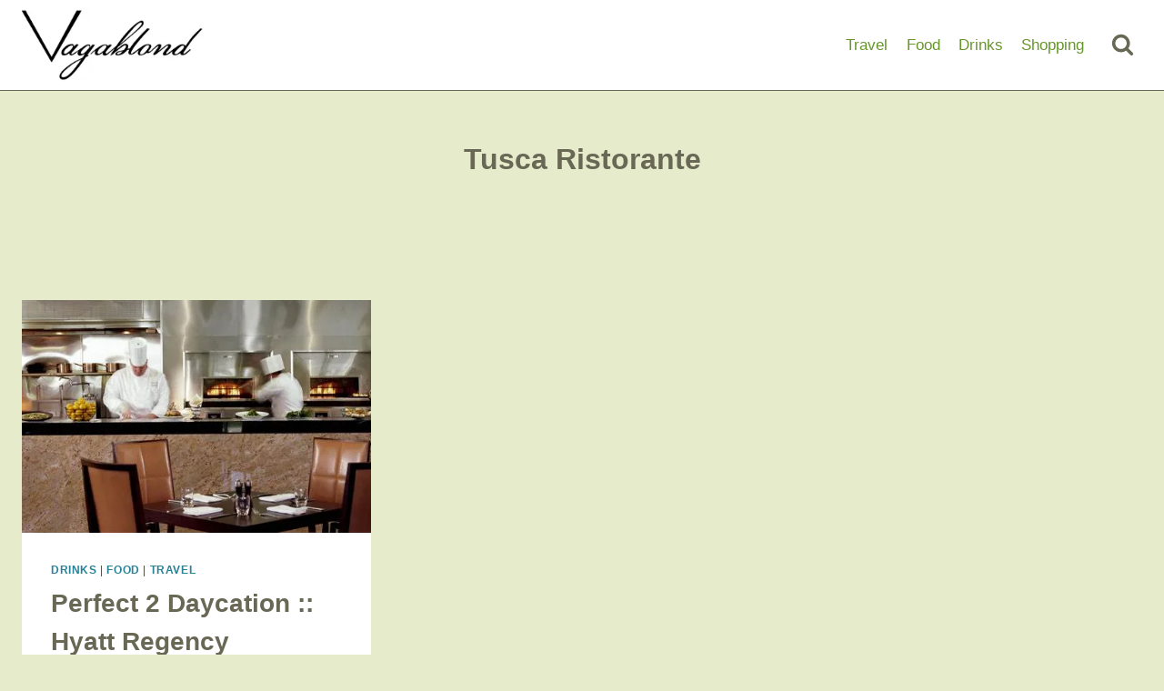

--- FILE ---
content_type: text/html; charset=UTF-8
request_url: https://www.vagablond.com/blog/tag/tusca-ristorante/
body_size: 16912
content:
<!doctype html>
<html lang="en-US" class="no-js" itemtype="https://schema.org/Blog" itemscope prefix="og: http://ogp.me/ns#">
<head>
<meta charset="UTF-8">
<title>Tusca Ristorante Archives - Vagablond</title>




<meta name="robots" content="index,follow">
<meta name="googlebot" content="index,follow,max-snippet:-1,max-image-preview:large,max-video-preview:-1">
<meta name="bingbot" content="index,follow,max-snippet:-1,max-image-preview:large,max-video-preview:-1">

<link rel="canonical" href="https://www.vagablond.com/blog/tag/tusca-ristorante/" />
<link rel="alternate" type="application/rss+xml" href="https://www.vagablond.com/sitemap.xml" />

<meta property="og:url" content="https://www.vagablond.com/blog/tag/tusca-ristorante/" />
<meta property="og:title" content="Tusca Ristorante Archives - Vagablond" />
<meta property="og:description" content="" />
<meta property="og:type" content="website" />
<meta property="og:site_name" content="Vagablond" />
<meta property="og:locale" content="en_US" />

<meta property="twitter:url" content="https://www.vagablond.com/blog/tag/tusca-ristorante/" />
<meta property="twitter:title" content="Tusca Ristorante Archives - Vagablond" />
<meta property="twitter:description" content="" />
<meta property="twitter:domain" content="Vagablond" />
<meta property="twitter:card" content="summary_large_image" />
<meta property="twitter:creator" content="@twitter" />
<meta property="twitter:site" content="@twitter" />




	
	<meta name="viewport" content="width=device-width, initial-scale=1, minimum-scale=1">
	<link rel="dns-prefetch" href="https://optimizerwpc.b-cdn.net" /><link rel="preconnect" href="https://optimizerwpc.b-cdn.net"><link rel="preconnect" href="https://optimize-v2.b-cdn.net/"><link rel="dns-prefetch" href="//cdn.vagablond.com" /><link rel="preconnect" href="https://cdn.vagablond.com">
<link rel="alternate" type="application/rss+xml" title="Vagablond &raquo; Feed" href="https://www.vagablond.com/feed/" />
<link rel="alternate" type="application/rss+xml" title="Vagablond &raquo; Comments Feed" href="https://www.vagablond.com/comments/feed/" />
			<script type="text/placeholder" data-script-id="delayed-script-0"></script>
			<link rel="alternate" type="application/rss+xml" title="Vagablond &raquo; Tusca Ristorante Tag Feed" href="https://www.vagablond.com/blog/tag/tusca-ristorante/feed/" />
<style id='wp-img-auto-sizes-contain-inline-css'>
img:is([sizes=auto i],[sizes^="auto," i]){contain-intrinsic-size:3000px 1500px}
/*# sourceURL=wp-img-auto-sizes-contain-inline-css */
</style>
<style id='wp-block-library-inline-css'>
:root{--wp-block-synced-color:#7a00df;--wp-block-synced-color--rgb:122,0,223;--wp-bound-block-color:var(--wp-block-synced-color);--wp-editor-canvas-background:#ddd;--wp-admin-theme-color:#007cba;--wp-admin-theme-color--rgb:0,124,186;--wp-admin-theme-color-darker-10:#006ba1;--wp-admin-theme-color-darker-10--rgb:0,107,160.5;--wp-admin-theme-color-darker-20:#005a87;--wp-admin-theme-color-darker-20--rgb:0,90,135;--wp-admin-border-width-focus:2px}@media (min-resolution:192dpi){:root{--wp-admin-border-width-focus:1.5px}}.wp-element-button{cursor:pointer}:root .has-very-light-gray-background-color{background-color:#eee}:root .has-very-dark-gray-background-color{background-color:#313131}:root .has-very-light-gray-color{color:#eee}:root .has-very-dark-gray-color{color:#313131}:root .has-vivid-green-cyan-to-vivid-cyan-blue-gradient-background{background:linear-gradient(135deg,#00d084,#0693e3)}:root .has-purple-crush-gradient-background{background:linear-gradient(135deg,#34e2e4,#4721fb 50%,#ab1dfe)}:root .has-hazy-dawn-gradient-background{background:linear-gradient(135deg,#faaca8,#dad0ec)}:root .has-subdued-olive-gradient-background{background:linear-gradient(135deg,#fafae1,#67a671)}:root .has-atomic-cream-gradient-background{background:linear-gradient(135deg,#fdd79a,#004a59)}:root .has-nightshade-gradient-background{background:linear-gradient(135deg,#330968,#31cdcf)}:root .has-midnight-gradient-background{background:linear-gradient(135deg,#020381,#2874fc)}:root{--wp--preset--font-size--normal:16px;--wp--preset--font-size--huge:42px}.has-regular-font-size{font-size:1em}.has-larger-font-size{font-size:2.625em}.has-normal-font-size{font-size:var(--wp--preset--font-size--normal)}.has-huge-font-size{font-size:var(--wp--preset--font-size--huge)}.has-text-align-center{text-align:center}.has-text-align-left{text-align:left}.has-text-align-right{text-align:right}.has-fit-text{white-space:nowrap!important}#end-resizable-editor-section{display:none}.aligncenter{clear:both}.items-justified-left{justify-content:flex-start}.items-justified-center{justify-content:center}.items-justified-right{justify-content:flex-end}.items-justified-space-between{justify-content:space-between}.screen-reader-text{border:0;clip-path:inset(50%);height:1px;margin:-1px;overflow:hidden;padding:0;position:absolute;width:1px;word-wrap:normal!important}.screen-reader-text:focus{background-color:#ddd;clip-path:none;color:#444;display:block;font-size:1em;height:auto;left:5px;line-height:normal;padding:15px 23px 14px;text-decoration:none;top:5px;width:auto;z-index:100000}html :where(.has-border-color){border-style:solid}html :where([style*=border-top-color]){border-top-style:solid}html :where([style*=border-right-color]){border-right-style:solid}html :where([style*=border-bottom-color]){border-bottom-style:solid}html :where([style*=border-left-color]){border-left-style:solid}html :where([style*=border-width]){border-style:solid}html :where([style*=border-top-width]){border-top-style:solid}html :where([style*=border-right-width]){border-right-style:solid}html :where([style*=border-bottom-width]){border-bottom-style:solid}html :where([style*=border-left-width]){border-left-style:solid}html :where(img[class*=wp-image-]){height:auto;max-width:100%}:where(figure){margin:0 0 1em}html :where(.is-position-sticky){--wp-admin--admin-bar--position-offset:var(--wp-admin--admin-bar--height,0px)}@media screen and (max-width:600px){html :where(.is-position-sticky){--wp-admin--admin-bar--position-offset:0px}}

/*# sourceURL=wp-block-library-inline-css */
</style><style id='global-styles-inline-css'>
:root{--wp--preset--aspect-ratio--square: 1;--wp--preset--aspect-ratio--4-3: 4/3;--wp--preset--aspect-ratio--3-4: 3/4;--wp--preset--aspect-ratio--3-2: 3/2;--wp--preset--aspect-ratio--2-3: 2/3;--wp--preset--aspect-ratio--16-9: 16/9;--wp--preset--aspect-ratio--9-16: 9/16;--wp--preset--color--black: #000000;--wp--preset--color--cyan-bluish-gray: #abb8c3;--wp--preset--color--white: #ffffff;--wp--preset--color--pale-pink: #f78da7;--wp--preset--color--vivid-red: #cf2e2e;--wp--preset--color--luminous-vivid-orange: #ff6900;--wp--preset--color--luminous-vivid-amber: #fcb900;--wp--preset--color--light-green-cyan: #7bdcb5;--wp--preset--color--vivid-green-cyan: #00d084;--wp--preset--color--pale-cyan-blue: #8ed1fc;--wp--preset--color--vivid-cyan-blue: #0693e3;--wp--preset--color--vivid-purple: #9b51e0;--wp--preset--color--theme-palette-1: var(--global-palette1);--wp--preset--color--theme-palette-2: var(--global-palette2);--wp--preset--color--theme-palette-3: var(--global-palette3);--wp--preset--color--theme-palette-4: var(--global-palette4);--wp--preset--color--theme-palette-5: var(--global-palette5);--wp--preset--color--theme-palette-6: var(--global-palette6);--wp--preset--color--theme-palette-7: var(--global-palette7);--wp--preset--color--theme-palette-8: var(--global-palette8);--wp--preset--color--theme-palette-9: var(--global-palette9);--wp--preset--gradient--vivid-cyan-blue-to-vivid-purple: linear-gradient(135deg,rgb(6,147,227) 0%,rgb(155,81,224) 100%);--wp--preset--gradient--light-green-cyan-to-vivid-green-cyan: linear-gradient(135deg,rgb(122,220,180) 0%,rgb(0,208,130) 100%);--wp--preset--gradient--luminous-vivid-amber-to-luminous-vivid-orange: linear-gradient(135deg,rgb(252,185,0) 0%,rgb(255,105,0) 100%);--wp--preset--gradient--luminous-vivid-orange-to-vivid-red: linear-gradient(135deg,rgb(255,105,0) 0%,rgb(207,46,46) 100%);--wp--preset--gradient--very-light-gray-to-cyan-bluish-gray: linear-gradient(135deg,rgb(238,238,238) 0%,rgb(169,184,195) 100%);--wp--preset--gradient--cool-to-warm-spectrum: linear-gradient(135deg,rgb(74,234,220) 0%,rgb(151,120,209) 20%,rgb(207,42,186) 40%,rgb(238,44,130) 60%,rgb(251,105,98) 80%,rgb(254,248,76) 100%);--wp--preset--gradient--blush-light-purple: linear-gradient(135deg,rgb(255,206,236) 0%,rgb(152,150,240) 100%);--wp--preset--gradient--blush-bordeaux: linear-gradient(135deg,rgb(254,205,165) 0%,rgb(254,45,45) 50%,rgb(107,0,62) 100%);--wp--preset--gradient--luminous-dusk: linear-gradient(135deg,rgb(255,203,112) 0%,rgb(199,81,192) 50%,rgb(65,88,208) 100%);--wp--preset--gradient--pale-ocean: linear-gradient(135deg,rgb(255,245,203) 0%,rgb(182,227,212) 50%,rgb(51,167,181) 100%);--wp--preset--gradient--electric-grass: linear-gradient(135deg,rgb(202,248,128) 0%,rgb(113,206,126) 100%);--wp--preset--gradient--midnight: linear-gradient(135deg,rgb(2,3,129) 0%,rgb(40,116,252) 100%);--wp--preset--font-size--small: var(--global-font-size-small);--wp--preset--font-size--medium: var(--global-font-size-medium);--wp--preset--font-size--large: var(--global-font-size-large);--wp--preset--font-size--x-large: 42px;--wp--preset--font-size--larger: var(--global-font-size-larger);--wp--preset--font-size--xxlarge: var(--global-font-size-xxlarge);--wp--preset--spacing--20: 0.44rem;--wp--preset--spacing--30: 0.67rem;--wp--preset--spacing--40: 1rem;--wp--preset--spacing--50: 1.5rem;--wp--preset--spacing--60: 2.25rem;--wp--preset--spacing--70: 3.38rem;--wp--preset--spacing--80: 5.06rem;--wp--preset--shadow--natural: 6px 6px 9px rgba(0, 0, 0, 0.2);--wp--preset--shadow--deep: 12px 12px 50px rgba(0, 0, 0, 0.4);--wp--preset--shadow--sharp: 6px 6px 0px rgba(0, 0, 0, 0.2);--wp--preset--shadow--outlined: 6px 6px 0px -3px rgb(255, 255, 255), 6px 6px rgb(0, 0, 0);--wp--preset--shadow--crisp: 6px 6px 0px rgb(0, 0, 0);}:where(.is-layout-flex){gap: 0.5em;}:where(.is-layout-grid){gap: 0.5em;}body .is-layout-flex{display: flex;}.is-layout-flex{flex-wrap: wrap;align-items: center;}.is-layout-flex > :is(*, div){margin: 0;}body .is-layout-grid{display: grid;}.is-layout-grid > :is(*, div){margin: 0;}:where(.wp-block-columns.is-layout-flex){gap: 2em;}:where(.wp-block-columns.is-layout-grid){gap: 2em;}:where(.wp-block-post-template.is-layout-flex){gap: 1.25em;}:where(.wp-block-post-template.is-layout-grid){gap: 1.25em;}.has-black-color{color: var(--wp--preset--color--black) !important;}.has-cyan-bluish-gray-color{color: var(--wp--preset--color--cyan-bluish-gray) !important;}.has-white-color{color: var(--wp--preset--color--white) !important;}.has-pale-pink-color{color: var(--wp--preset--color--pale-pink) !important;}.has-vivid-red-color{color: var(--wp--preset--color--vivid-red) !important;}.has-luminous-vivid-orange-color{color: var(--wp--preset--color--luminous-vivid-orange) !important;}.has-luminous-vivid-amber-color{color: var(--wp--preset--color--luminous-vivid-amber) !important;}.has-light-green-cyan-color{color: var(--wp--preset--color--light-green-cyan) !important;}.has-vivid-green-cyan-color{color: var(--wp--preset--color--vivid-green-cyan) !important;}.has-pale-cyan-blue-color{color: var(--wp--preset--color--pale-cyan-blue) !important;}.has-vivid-cyan-blue-color{color: var(--wp--preset--color--vivid-cyan-blue) !important;}.has-vivid-purple-color{color: var(--wp--preset--color--vivid-purple) !important;}.has-black-background-color{background-color: var(--wp--preset--color--black) !important;}.has-cyan-bluish-gray-background-color{background-color: var(--wp--preset--color--cyan-bluish-gray) !important;}.has-white-background-color{background-color: var(--wp--preset--color--white) !important;}.has-pale-pink-background-color{background-color: var(--wp--preset--color--pale-pink) !important;}.has-vivid-red-background-color{background-color: var(--wp--preset--color--vivid-red) !important;}.has-luminous-vivid-orange-background-color{background-color: var(--wp--preset--color--luminous-vivid-orange) !important;}.has-luminous-vivid-amber-background-color{background-color: var(--wp--preset--color--luminous-vivid-amber) !important;}.has-light-green-cyan-background-color{background-color: var(--wp--preset--color--light-green-cyan) !important;}.has-vivid-green-cyan-background-color{background-color: var(--wp--preset--color--vivid-green-cyan) !important;}.has-pale-cyan-blue-background-color{background-color: var(--wp--preset--color--pale-cyan-blue) !important;}.has-vivid-cyan-blue-background-color{background-color: var(--wp--preset--color--vivid-cyan-blue) !important;}.has-vivid-purple-background-color{background-color: var(--wp--preset--color--vivid-purple) !important;}.has-black-border-color{border-color: var(--wp--preset--color--black) !important;}.has-cyan-bluish-gray-border-color{border-color: var(--wp--preset--color--cyan-bluish-gray) !important;}.has-white-border-color{border-color: var(--wp--preset--color--white) !important;}.has-pale-pink-border-color{border-color: var(--wp--preset--color--pale-pink) !important;}.has-vivid-red-border-color{border-color: var(--wp--preset--color--vivid-red) !important;}.has-luminous-vivid-orange-border-color{border-color: var(--wp--preset--color--luminous-vivid-orange) !important;}.has-luminous-vivid-amber-border-color{border-color: var(--wp--preset--color--luminous-vivid-amber) !important;}.has-light-green-cyan-border-color{border-color: var(--wp--preset--color--light-green-cyan) !important;}.has-vivid-green-cyan-border-color{border-color: var(--wp--preset--color--vivid-green-cyan) !important;}.has-pale-cyan-blue-border-color{border-color: var(--wp--preset--color--pale-cyan-blue) !important;}.has-vivid-cyan-blue-border-color{border-color: var(--wp--preset--color--vivid-cyan-blue) !important;}.has-vivid-purple-border-color{border-color: var(--wp--preset--color--vivid-purple) !important;}.has-vivid-cyan-blue-to-vivid-purple-gradient-background{background: var(--wp--preset--gradient--vivid-cyan-blue-to-vivid-purple) !important;}.has-light-green-cyan-to-vivid-green-cyan-gradient-background{background: var(--wp--preset--gradient--light-green-cyan-to-vivid-green-cyan) !important;}.has-luminous-vivid-amber-to-luminous-vivid-orange-gradient-background{background: var(--wp--preset--gradient--luminous-vivid-amber-to-luminous-vivid-orange) !important;}.has-luminous-vivid-orange-to-vivid-red-gradient-background{background: var(--wp--preset--gradient--luminous-vivid-orange-to-vivid-red) !important;}.has-very-light-gray-to-cyan-bluish-gray-gradient-background{background: var(--wp--preset--gradient--very-light-gray-to-cyan-bluish-gray) !important;}.has-cool-to-warm-spectrum-gradient-background{background: var(--wp--preset--gradient--cool-to-warm-spectrum) !important;}.has-blush-light-purple-gradient-background{background: var(--wp--preset--gradient--blush-light-purple) !important;}.has-blush-bordeaux-gradient-background{background: var(--wp--preset--gradient--blush-bordeaux) !important;}.has-luminous-dusk-gradient-background{background: var(--wp--preset--gradient--luminous-dusk) !important;}.has-pale-ocean-gradient-background{background: var(--wp--preset--gradient--pale-ocean) !important;}.has-electric-grass-gradient-background{background: var(--wp--preset--gradient--electric-grass) !important;}.has-midnight-gradient-background{background: var(--wp--preset--gradient--midnight) !important;}.has-small-font-size{font-size: var(--wp--preset--font-size--small) !important;}.has-medium-font-size{font-size: var(--wp--preset--font-size--medium) !important;}.has-large-font-size{font-size: var(--wp--preset--font-size--large) !important;}.has-x-large-font-size{font-size: var(--wp--preset--font-size--x-large) !important;}
/*# sourceURL=global-styles-inline-css */
</style>

<style id='classic-theme-styles-inline-css'>
/*! This file is auto-generated */
.wp-block-button__link{color:#fff;background-color:#32373c;border-radius:9999px;box-shadow:none;text-decoration:none;padding:calc(.667em + 2px) calc(1.333em + 2px);font-size:1.125em}.wp-block-file__button{background:#32373c;color:#fff;text-decoration:none}
/*# sourceURL=/wp-includes/css/classic-themes.min.css */
</style>
<link rel='stylesheet' id='kadence-global-css' href='https://cdn.vagablond.com/m:0/a:https://www.vagablond.com/wp-content/themes/kadence/assets/css/global.min.css?icv=bbc6be' media='all' />
<style id='kadence-global-inline-css'>
/* Kadence Base CSS */
:root{--global-palette1:#288299;--global-palette2:#288299;--global-palette3:#686855;--global-palette4:#474834;--global-palette5:#67962c;--global-palette6:#718096;--global-palette7:#e6ebcb;--global-palette8:#F7FAFC;--global-palette9:#ffffff;--global-palette9rgb:255, 255, 255;--global-palette-highlight:var(--global-palette1);--global-palette-highlight-alt:var(--global-palette2);--global-palette-highlight-alt2:var(--global-palette9);--global-palette-btn-bg:var(--global-palette1);--global-palette-btn-bg-hover:var(--global-palette2);--global-palette-btn:var(--global-palette9);--global-palette-btn-hover:var(--global-palette9);--global-body-font-family:-apple-system,BlinkMacSystemFont,"Segoe UI",Roboto,Oxygen-Sans,Ubuntu,Cantarell,"Helvetica Neue",sans-serif, "Apple Color Emoji", "Segoe UI Emoji", "Segoe UI Symbol";--global-heading-font-family:inherit;--global-primary-nav-font-family:inherit;--global-fallback-font:sans-serif;--global-display-fallback-font:sans-serif;--global-content-width:1290px;--global-content-wide-width:calc(1290px + 230px);--global-content-narrow-width:842px;--global-content-edge-padding:1.5rem;--global-content-boxed-padding:2rem;--global-calc-content-width:calc(1290px - var(--global-content-edge-padding) - var(--global-content-edge-padding) );--wp--style--global--content-size:var(--global-calc-content-width);}.wp-site-blocks{--global-vw:calc( 100vw - ( 0.5 * var(--scrollbar-offset)));}body{background:var(--global-palette7);}body, input, select, optgroup, textarea{font-weight:400;font-size:17px;line-height:1.6;font-family:var(--global-body-font-family);color:var(--global-palette4);}.content-bg, body.content-style-unboxed .site{background:var(--global-palette9);}h1,h2,h3,h4,h5,h6{font-family:var(--global-heading-font-family);}h1{font-weight:700;font-size:32px;line-height:1.5;color:var(--global-palette3);}h2{font-weight:700;font-size:28px;line-height:1.5;color:var(--global-palette3);}h3{font-weight:700;font-size:24px;line-height:1.5;color:var(--global-palette3);}h4{font-weight:700;font-size:22px;line-height:1.5;color:var(--global-palette4);}h5{font-weight:700;font-size:20px;line-height:1.5;color:var(--global-palette4);}h6{font-weight:700;font-size:18px;line-height:1.5;color:var(--global-palette5);}.entry-hero .kadence-breadcrumbs{max-width:1290px;}.site-container, .site-header-row-layout-contained, .site-footer-row-layout-contained, .entry-hero-layout-contained, .comments-area, .alignfull > .wp-block-cover__inner-container, .alignwide > .wp-block-cover__inner-container{max-width:var(--global-content-width);}.content-width-narrow .content-container.site-container, .content-width-narrow .hero-container.site-container{max-width:var(--global-content-narrow-width);}@media all and (min-width: 1520px){.wp-site-blocks .content-container  .alignwide{margin-left:-115px;margin-right:-115px;width:unset;max-width:unset;}}@media all and (min-width: 1102px){.content-width-narrow .wp-site-blocks .content-container .alignwide{margin-left:-130px;margin-right:-130px;width:unset;max-width:unset;}}.content-style-boxed .wp-site-blocks .entry-content .alignwide{margin-left:calc( -1 * var( --global-content-boxed-padding ) );margin-right:calc( -1 * var( --global-content-boxed-padding ) );}.content-area{margin-top:5rem;margin-bottom:5rem;}@media all and (max-width: 1024px){.content-area{margin-top:3rem;margin-bottom:3rem;}}@media all and (max-width: 767px){.content-area{margin-top:2rem;margin-bottom:2rem;}}@media all and (max-width: 1024px){:root{--global-content-boxed-padding:2rem;}}@media all and (max-width: 767px){:root{--global-content-boxed-padding:1.5rem;}}.entry-content-wrap{padding:2rem;}@media all and (max-width: 1024px){.entry-content-wrap{padding:2rem;}}@media all and (max-width: 767px){.entry-content-wrap{padding:1.5rem;}}.entry.single-entry{box-shadow:0px 15px 15px -10px rgba(0,0,0,0.05);}.entry.loop-entry{box-shadow:0px 15px 15px -10px rgba(0,0,0,0.05);}.loop-entry .entry-content-wrap{padding:2rem;}@media all and (max-width: 1024px){.loop-entry .entry-content-wrap{padding:2rem;}}@media all and (max-width: 767px){.loop-entry .entry-content-wrap{padding:1.5rem;}}button, .button, .wp-block-button__link, input[type="button"], input[type="reset"], input[type="submit"], .fl-button, .elementor-button-wrapper .elementor-button, .wc-block-components-checkout-place-order-button, .wc-block-cart__submit{box-shadow:0px 0px 0px -7px rgba(0,0,0,0);}button:hover, button:focus, button:active, .button:hover, .button:focus, .button:active, .wp-block-button__link:hover, .wp-block-button__link:focus, .wp-block-button__link:active, input[type="button"]:hover, input[type="button"]:focus, input[type="button"]:active, input[type="reset"]:hover, input[type="reset"]:focus, input[type="reset"]:active, input[type="submit"]:hover, input[type="submit"]:focus, input[type="submit"]:active, .elementor-button-wrapper .elementor-button:hover, .elementor-button-wrapper .elementor-button:focus, .elementor-button-wrapper .elementor-button:active, .wc-block-cart__submit:hover{box-shadow:0px 15px 25px -7px rgba(0,0,0,0.1);}.kb-button.kb-btn-global-outline.kb-btn-global-inherit{padding-top:calc(px - 2px);padding-right:calc(px - 2px);padding-bottom:calc(px - 2px);padding-left:calc(px - 2px);}@media all and (min-width: 1025px){.transparent-header .entry-hero .entry-hero-container-inner{padding-top:80px;}}@media all and (max-width: 1024px){.mobile-transparent-header .entry-hero .entry-hero-container-inner{padding-top:80px;}}@media all and (max-width: 767px){.mobile-transparent-header .entry-hero .entry-hero-container-inner{padding-top:80px;}}.comment-metadata a:not(.comment-edit-link), .comment-body .edit-link:before{display:none;}.entry-hero.post-archive-hero-section .entry-header{min-height:150px;}
/* Kadence Header CSS */
@media all and (max-width: 1024px){.mobile-transparent-header #masthead{position:absolute;left:0px;right:0px;z-index:100;}.kadence-scrollbar-fixer.mobile-transparent-header #masthead{right:var(--scrollbar-offset,0);}.mobile-transparent-header #masthead, .mobile-transparent-header .site-top-header-wrap .site-header-row-container-inner, .mobile-transparent-header .site-main-header-wrap .site-header-row-container-inner, .mobile-transparent-header .site-bottom-header-wrap .site-header-row-container-inner{background:transparent;}.site-header-row-tablet-layout-fullwidth, .site-header-row-tablet-layout-standard{padding:0px;}}@media all and (min-width: 1025px){.transparent-header #masthead{position:absolute;left:0px;right:0px;z-index:100;}.transparent-header.kadence-scrollbar-fixer #masthead{right:var(--scrollbar-offset,0);}.transparent-header #masthead, .transparent-header .site-top-header-wrap .site-header-row-container-inner, .transparent-header .site-main-header-wrap .site-header-row-container-inner, .transparent-header .site-bottom-header-wrap .site-header-row-container-inner{background:transparent;}}.site-branding a.brand img{max-width:200px;}.site-branding a.brand img.svg-logo-image{width:200px;}.site-branding{padding:10px 0px 10px 0px;}#masthead, #masthead .kadence-sticky-header.item-is-fixed:not(.item-at-start):not(.site-header-row-container):not(.site-main-header-wrap), #masthead .kadence-sticky-header.item-is-fixed:not(.item-at-start) > .site-header-row-container-inner{background:#ffffff;}.site-main-header-wrap .site-header-row-container-inner{border-bottom:1px solid var(--global-palette3);}.site-main-header-inner-wrap{min-height:80px;}.header-navigation[class*="header-navigation-style-underline"] .header-menu-container.primary-menu-container>ul>li>a:after{width:calc( 100% - 1.2em);}.main-navigation .primary-menu-container > ul > li.menu-item > a{padding-left:calc(1.2em / 2);padding-right:calc(1.2em / 2);padding-top:0.6em;padding-bottom:0.6em;color:var(--global-palette5);}.main-navigation .primary-menu-container > ul > li.menu-item .dropdown-nav-special-toggle{right:calc(1.2em / 2);}.main-navigation .primary-menu-container > ul > li.menu-item > a:hover{color:var(--global-palette-highlight);}.main-navigation .primary-menu-container > ul > li.menu-item.current-menu-item > a{color:var(--global-palette3);}.header-navigation .header-menu-container ul ul.sub-menu, .header-navigation .header-menu-container ul ul.submenu{background:var(--global-palette3);box-shadow:0px 2px 13px 0px rgba(0,0,0,0.1);}.header-navigation .header-menu-container ul ul li.menu-item, .header-menu-container ul.menu > li.kadence-menu-mega-enabled > ul > li.menu-item > a{border-bottom:1px solid rgba(255,255,255,0.1);}.header-navigation .header-menu-container ul ul li.menu-item > a{width:200px;padding-top:1em;padding-bottom:1em;color:var(--global-palette8);font-size:12px;}.header-navigation .header-menu-container ul ul li.menu-item > a:hover{color:var(--global-palette9);background:var(--global-palette4);}.header-navigation .header-menu-container ul ul li.menu-item.current-menu-item > a{color:var(--global-palette9);background:var(--global-palette4);}.mobile-toggle-open-container .menu-toggle-open, .mobile-toggle-open-container .menu-toggle-open:focus{color:var(--global-palette5);padding:0.4em 0.6em 0.4em 0.6em;font-size:14px;}.mobile-toggle-open-container .menu-toggle-open.menu-toggle-style-bordered{border:1px solid currentColor;}.mobile-toggle-open-container .menu-toggle-open .menu-toggle-icon{font-size:20px;}.mobile-toggle-open-container .menu-toggle-open:hover, .mobile-toggle-open-container .menu-toggle-open:focus-visible{color:var(--global-palette-highlight);}.mobile-navigation ul li{font-size:14px;}.mobile-navigation ul li a{padding-top:1em;padding-bottom:1em;}.mobile-navigation ul li > a, .mobile-navigation ul li.menu-item-has-children > .drawer-nav-drop-wrap{color:var(--global-palette8);}.mobile-navigation ul li.current-menu-item > a, .mobile-navigation ul li.current-menu-item.menu-item-has-children > .drawer-nav-drop-wrap{color:var(--global-palette-highlight);}.mobile-navigation ul li.menu-item-has-children .drawer-nav-drop-wrap, .mobile-navigation ul li:not(.menu-item-has-children) a{border-bottom:1px solid rgba(255,255,255,0.1);}.mobile-navigation:not(.drawer-navigation-parent-toggle-true) ul li.menu-item-has-children .drawer-nav-drop-wrap button{border-left:1px solid rgba(255,255,255,0.1);}#mobile-drawer .drawer-header .drawer-toggle{padding:0.6em 0.15em 0.6em 0.15em;font-size:24px;}.search-toggle-open-container .search-toggle-open{background:var(--global-palette9);color:var(--global-palette3);}.search-toggle-open-container .search-toggle-open.search-toggle-style-bordered{border:1px solid currentColor;}.search-toggle-open-container .search-toggle-open .search-toggle-icon{font-size:1.41em;}.search-toggle-open-container .search-toggle-open:hover, .search-toggle-open-container .search-toggle-open:focus{color:var(--global-palette6);background:var(--global-palette9);}#search-drawer .drawer-inner .drawer-content form input.search-field, #search-drawer .drawer-inner .drawer-content form .kadence-search-icon-wrap, #search-drawer .drawer-header{color:var(--global-palette9);}#search-drawer .drawer-inner .drawer-content form input.search-field:focus, #search-drawer .drawer-inner .drawer-content form input.search-submit:hover ~ .kadence-search-icon-wrap, #search-drawer .drawer-inner .drawer-content form button[type="submit"]:hover ~ .kadence-search-icon-wrap{color:var(--global-palette9);}#search-drawer .drawer-inner{background:rgba(9, 12, 16, 0.97);}
/* Kadence Footer CSS */
.site-middle-footer-wrap .site-footer-row-container-inner{border-top:1px solid var(--global-palette3);}.site-middle-footer-inner-wrap{padding-top:30px;padding-bottom:30px;grid-column-gap:30px;grid-row-gap:30px;}.site-middle-footer-inner-wrap .widget{margin-bottom:30px;}.site-middle-footer-inner-wrap .site-footer-section:not(:last-child):after{right:calc(-30px / 2);}#colophon .footer-html{margin:20px 0px 20px 0px;}#colophon .footer-navigation .footer-menu-container > ul > li > a{padding-left:calc(1.2em / 2);padding-right:calc(1.2em / 2);padding-top:calc(0.6em / 2);padding-bottom:calc(0.6em / 2);color:var(--global-palette5);}#colophon .footer-navigation .footer-menu-container > ul li a:hover{color:var(--global-palette-highlight);}#colophon .footer-navigation .footer-menu-container > ul li.current-menu-item > a{color:var(--global-palette3);}
/*# sourceURL=kadence-global-inline-css */
</style>
<link rel='stylesheet' id='kadence-header-css' href='https://cdn.vagablond.com/m:0/a:https://www.vagablond.com/wp-content/themes/kadence/assets/css/header.min.css?icv=bbc6be' media='all' />
<link rel='stylesheet' id='kadence-content-css' href='https://cdn.vagablond.com/m:0/a:https://www.vagablond.com/wp-content/themes/kadence/assets/css/content.min.css?icv=bbc6be' media='all' />
<link rel='stylesheet' id='kadence-footer-css' href='https://cdn.vagablond.com/m:0/a:https://www.vagablond.com/wp-content/themes/kadence/assets/css/footer.min.css?icv=bbc6be' media='all' />
<script type="text/javascript">var n489D_vars={"triggerDomEvent":"true", "delayOn":"false", "triggerElementor":"true", "linkPreload":"false", "excludeLink":["add-to-cart"]};</script><script type="text/placeholder" data-script-id="delayed-script-1"></script><style type="text/css">.wpc-bgLazy,.wpc-bgLazy>*{background-image:none!important;}</style><script type="text/placeholder" data-script-id="delayed-script-2"></script>
<script type="text/placeholder" data-script-id="delayed-script-3"></script>
<link rel="https://api.w.org/" href="https://www.vagablond.com/wp-json/" /><link rel="alternate" title="JSON" type="application/json" href="https://www.vagablond.com/wp-json/wp/v2/tags/4188" /><link rel="EditURI" type="application/rsd+xml" title="RSD" href="https://www.vagablond.com/xmlrpc.php?rsd" />
     <script type="text/placeholder" data-script-id="delayed-script-4"></script>
  <script type="text/placeholder" data-script-id="delayed-script-5"></script></head>

<body class="archive tag tag-tusca-ristorante tag-4188 wp-custom-logo wp-embed-responsive wp-theme-kadence hfeed footer-on-bottom hide-focus-outline link-style-standard content-title-style-above content-width-normal content-style-boxed content-vertical-padding-show non-transparent-header mobile-non-transparent-header">
<div id="wrapper" class="site wp-site-blocks">
			<a class="skip-link screen-reader-text scroll-ignore" href="#main">Skip to content</a>
		<header id="masthead" class="site-header" role="banner" itemtype="https://schema.org/WPHeader" itemscope>
	<div id="main-header" class="site-header-wrap">
		<div class="site-header-inner-wrap">
			<div class="site-header-upper-wrap">
				<div class="site-header-upper-inner-wrap">
					<div class="site-main-header-wrap site-header-row-container site-header-focus-item site-header-row-layout-standard" data-section="kadence_customizer_header_main">
	<div class="site-header-row-container-inner">
				<div class="site-container">
			<div class="site-main-header-inner-wrap site-header-row site-header-row-has-sides site-header-row-no-center">
									<div class="site-header-main-section-left site-header-section site-header-section-left">
						<div class="site-header-item site-header-focus-item" data-section="title_tagline">
	<div class="site-branding branding-layout-standard site-brand-logo-only"><a class="brand has-logo-image" href="https://www.vagablond.com/" rel="home"><img src="https://cdn.vagablond.com/q:i/r:0/wp:1/w:1/u:https://www.vagablond.com/wp-content/uploads/cropped-vagablond-logo-2x.png" width="258" height="102" alt="vagablond logo" wpc-size="preserve" class="wps-ic-live-cdn wps-ic-logo wpc-excluded-adaptive custom-logo wpc-excluded-adaptive wpc-lazy-skipped3" wpc-data="excluded-adaptive" fetchpriority="high" alt="vagablond logo" /></a></div></div>
					</div>
																	<div class="site-header-main-section-right site-header-section site-header-section-right">
						<div class="site-header-item site-header-focus-item site-header-item-main-navigation header-navigation-layout-stretch-false header-navigation-layout-fill-stretch-false" data-section="kadence_customizer_primary_navigation">
		<nav id="site-navigation" class="main-navigation header-navigation hover-to-open nav--toggle-sub header-navigation-style-standard header-navigation-dropdown-animation-none" role="navigation" aria-label="Primary">
			<div class="primary-menu-container header-menu-container">
	<ul id="primary-menu" class="menu"><li id="menu-item-13592" class="menu-item menu-item-type-taxonomy menu-item-object-category menu-item-13592"><a href="https://www.vagablond.com/category/travel/">Travel</a></li>
<li id="menu-item-13593" class="menu-item menu-item-type-taxonomy menu-item-object-category menu-item-13593"><a href="https://www.vagablond.com/category/food/">Food</a></li>
<li id="menu-item-13594" class="menu-item menu-item-type-taxonomy menu-item-object-category menu-item-13594"><a href="https://www.vagablond.com/category/wine/">Drinks</a></li>
<li id="menu-item-13595" class="menu-item menu-item-type-taxonomy menu-item-object-category menu-item-13595"><a href="https://www.vagablond.com/category/shopping/">Shopping</a></li>
</ul>		</div>
	</nav>
	</div>
<div class="site-header-item site-header-focus-item" data-section="kadence_customizer_header_search">
		<div class="search-toggle-open-container">
						<button class="search-toggle-open drawer-toggle search-toggle-style-default" aria-label="View Search Form" aria-haspopup="dialog" aria-controls="search-drawer" data-toggle-target="#search-drawer" data-toggle-body-class="showing-popup-drawer-from-full" aria-expanded="false" data-set-focus="#search-drawer .search-field"
					>
						<span class="search-toggle-icon"><span class="kadence-svg-iconset"><svg aria-hidden="true" class="kadence-svg-icon kadence-search-svg" fill="currentColor" version="1.1" xmlns="http://www.w3.org/2000/svg" width="26" height="28" viewBox="0 0 26 28"><path d="M18 13c0-3.859-3.141-7-7-7s-7 3.141-7 7 3.141 7 7 7 7-3.141 7-7zM26 26c0 1.094-0.906 2-2 2-0.531 0-1.047-0.219-1.406-0.594l-5.359-5.344c-1.828 1.266-4.016 1.937-6.234 1.937-6.078 0-11-4.922-11-11s4.922-11 11-11 11 4.922 11 11c0 2.219-0.672 4.406-1.937 6.234l5.359 5.359c0.359 0.359 0.578 0.875 0.578 1.406z"></path>
				</svg></span></span>
		</button>
	</div>
	</div>
					</div>
							</div>
		</div>
	</div>
</div>
				</div>
			</div>
					</div>
	</div>
	
<div id="mobile-header" class="site-mobile-header-wrap">
	<div class="site-header-inner-wrap">
		<div class="site-header-upper-wrap">
			<div class="site-header-upper-inner-wrap">
			<div class="site-main-header-wrap site-header-focus-item site-header-row-layout-standard site-header-row-tablet-layout-default site-header-row-mobile-layout-default ">
	<div class="site-header-row-container-inner">
		<div class="site-container">
			<div class="site-main-header-inner-wrap site-header-row site-header-row-has-sides site-header-row-no-center">
									<div class="site-header-main-section-left site-header-section site-header-section-left">
						<div class="site-header-item site-header-focus-item" data-section="title_tagline">
	<div class="site-branding mobile-site-branding branding-layout-standard branding-tablet-layout-inherit site-brand-logo-only branding-mobile-layout-inherit"><a class="brand has-logo-image" href="https://www.vagablond.com/" rel="home"><img src="https://cdn.vagablond.com/q:i/r:0/wp:1/w:1/u:https://www.vagablond.com/wp-content/uploads/cropped-vagablond-logo-2x.png" width="258" height="102" alt="vagablond logo" wpc-size="preserve" class="wps-ic-live-cdn wps-ic-logo wpc-excluded-adaptive custom-logo wpc-excluded-adaptive wpc-lazy-skipped3" wpc-data="excluded-adaptive" fetchpriority="high" alt="vagablond logo" /></a></div></div>
					</div>
																	<div class="site-header-main-section-right site-header-section site-header-section-right">
						<div class="site-header-item site-header-focus-item site-header-item-navgation-popup-toggle" data-section="kadence_customizer_mobile_trigger">
		<div class="mobile-toggle-open-container">
						<button id="mobile-toggle" class="menu-toggle-open drawer-toggle menu-toggle-style-default" aria-label="Open menu" data-toggle-target="#mobile-drawer" data-toggle-body-class="showing-popup-drawer-from-right" aria-expanded="false" data-set-focus=".menu-toggle-close"
					>
						<span class="menu-toggle-icon"><span class="kadence-svg-iconset"><svg aria-hidden="true" class="kadence-svg-icon kadence-menu-svg" fill="currentColor" version="1.1" xmlns="http://www.w3.org/2000/svg" width="24" height="24" viewBox="0 0 24 24"><path d="M3 13h18c0.552 0 1-0.448 1-1s-0.448-1-1-1h-18c-0.552 0-1 0.448-1 1s0.448 1 1 1zM3 7h18c0.552 0 1-0.448 1-1s-0.448-1-1-1h-18c-0.552 0-1 0.448-1 1s0.448 1 1 1zM3 19h18c0.552 0 1-0.448 1-1s-0.448-1-1-1h-18c-0.552 0-1 0.448-1 1s0.448 1 1 1z"></path>
				</svg></span></span>
		</button>
	</div>
	</div>
					</div>
							</div>
		</div>
	</div>
</div>
			</div>
		</div>
			</div>
</div>
</header>

	<main id="inner-wrap" class="wrap kt-clear" role="main">
		<section class="entry-hero post-archive-hero-section entry-hero-layout-standard">
	<div class="entry-hero-container-inner">
		<div class="hero-section-overlay"></div>
		<div class="hero-container site-container">
			<header class="entry-header post-archive-title title-align-inherit title-tablet-align-inherit title-mobile-align-inherit">
				<h1 class="page-title archive-title">Tusca Ristorante</h1>			</header>
		</div>
	</div>
</section>
<div id="primary" class="content-area">
	<div class="content-container site-container">
		<div id="main" class="site-main">
							<ul id="archive-container" class="content-wrap kadence-posts-list grid-cols post-archive grid-sm-col-2 grid-lg-col-3 item-image-style-above">
					<li class="entry-list-item">
	<article class="entry content-bg loop-entry post-2393 post type-post status-publish format-standard has-post-thumbnail hentry category-wine category-food category-travel tag-california tag-hyatt-regency tag-monterey tag-tusca-ristorante">
				<a aria-hidden="true" tabindex="-1" role="presentation" class="post-thumbnail kadence-thumbnail-ratio-2-3" aria-label="Perfect 2 Daycation :: Hyatt Regency Monterey, CA" href="https://www.vagablond.com/blog/perfect-2-daycation-hyatt-regency-monterey-ca/">
			<div class="post-thumbnail-inner">
				<img srcset="https://cdn.vagablond.com/q:i/r:0/wp:1/w:662/u:https://www.vagablond.com/wp-content/uploads/images/gallery_115.jpg 662w, https://cdn.vagablond.com/q:i/r:0/wp:1/w:300/u:https://www.vagablond.com/wp-content/uploads/images/gallery_115-300x147.jpg 300w, https://cdn.vagablond.com/q:i/r:0/wp:1/w:480/u:https://www.vagablond.com/wp-content/uploads/images/gallery_115.jpg 480w" src="https://cdn.vagablond.com/q:i/r:0/wp:1/w:1/u:https://www.vagablond.com/wp-content/uploads/images/gallery_115.jpg" width="662" height="325" alt="Perfect 2 Daycation :: Hyatt Regency Monterey, CA" sizes="(max-width: 662px) 100vw, 662px" wpc-size="preserve" class="wps-ic-live-cdn wpc-excluded-adaptive wpc-lazy-skipped1 attachment-medium_large size-medium_large wp-post-image wpc-excluded-adaptive wpc-lazy-skipped3" wpc-data="excluded-adaptive" fetchpriority="high" alt="Perfect 2 Daycation :: Hyatt Regency Monterey, CA" />			</div>
		</a>
				<div class="entry-content-wrap">
			<header class="entry-header">

			<div class="entry-taxonomies">
			<span class="category-links term-links category-style-normal">
				<a href="https://www.vagablond.com/category/wine/" class="category-link-wine" rel="tag">Drinks</a> | <a href="https://www.vagablond.com/category/food/" class="category-link-food" rel="tag">Food</a> | <a href="https://www.vagablond.com/category/travel/" class="category-link-travel" rel="tag">Travel</a>			</span>
		</div>
		<h2 class="entry-title"><a href="https://www.vagablond.com/blog/perfect-2-daycation-hyatt-regency-monterey-ca/" rel="bookmark">Perfect 2 Daycation :: Hyatt Regency Monterey, CA</a></h2></header>
	<div class="entry-summary">
		<p>After almost missing my flight due to the standing in a security line that rivaled the length of the Great Wall of China, I&#8217;ve come to the conclusion that the&#8230;</p>
	</div>
	<footer class="entry-footer">
		<div class="entry-actions">
		<p class="more-link-wrap">
			<a href="https://www.vagablond.com/blog/perfect-2-daycation-hyatt-regency-monterey-ca/" class="post-more-link">
				Read<span class="screen-reader-text"> Perfect 2 Daycation :: Hyatt Regency Monterey, CA</span><span class="kadence-svg-iconset svg-baseline"><svg aria-hidden="true" class="kadence-svg-icon kadence-arrow-right-alt-svg" fill="currentColor" version="1.1" xmlns="http://www.w3.org/2000/svg" width="27" height="28" viewBox="0 0 27 28"><path d="M27 13.953c0 0.141-0.063 0.281-0.156 0.375l-6 5.531c-0.156 0.141-0.359 0.172-0.547 0.094-0.172-0.078-0.297-0.25-0.297-0.453v-3.5h-19.5c-0.281 0-0.5-0.219-0.5-0.5v-3c0-0.281 0.219-0.5 0.5-0.5h19.5v-3.5c0-0.203 0.109-0.375 0.297-0.453s0.391-0.047 0.547 0.078l6 5.469c0.094 0.094 0.156 0.219 0.156 0.359v0z"></path>
				</svg></span>			</a>
		</p>
	</div>
	</footer>
		</div>
	</article>
</li>
				</ul>
						</div>
			</div>
</div>
	</main>
	<footer id="colophon" class="site-footer" role="contentinfo">
	<div class="site-footer-wrap">
		<div class="site-middle-footer-wrap site-footer-row-container site-footer-focus-item site-footer-row-layout-standard site-footer-row-tablet-layout-default site-footer-row-mobile-layout-default" data-section="kadence_customizer_footer_middle">
	<div class="site-footer-row-container-inner">
				<div class="site-container">
			<div class="site-middle-footer-inner-wrap site-footer-row site-footer-row-columns-2 site-footer-row-column-layout-equal site-footer-row-tablet-column-layout-default site-footer-row-mobile-column-layout-row ft-ro-dir-row ft-ro-collapse-normal ft-ro-t-dir-default ft-ro-m-dir-default ft-ro-lstyle-plain">
									<div class="site-footer-middle-section-1 site-footer-section footer-section-inner-items-1">
						
<div class="footer-widget-area site-info site-footer-focus-item content-align-left content-tablet-align-default content-mobile-align-default content-valign-default content-tablet-valign-default content-mobile-valign-default" data-section="kadence_customizer_footer_html">
	<div class="footer-widget-area-inner site-info-inner">
		<div class="footer-html inner-link-style-normal"><div class="footer-html-inner"><p>&copy; Copyright 2026 Vagablond</p>
</div></div>	</div>
</div>
					</div>
										<div class="site-footer-middle-section-2 site-footer-section footer-section-inner-items-1">
						<div class="footer-widget-area widget-area site-footer-focus-item footer-navigation-wrap content-align-right content-tablet-align-default content-mobile-align-default content-valign-middle content-tablet-valign-default content-mobile-valign-default footer-navigation-layout-stretch-false" data-section="kadence_customizer_footer_navigation">
	<div class="footer-widget-area-inner footer-navigation-inner">
			<nav id="footer-navigation" class="footer-navigation" role="navigation" aria-label="Footer">
				<div class="footer-menu-container">
			<ul id="footer-menu" class="menu"><li id="menu-item-9497" class="menu-item menu-item-type-post_type menu-item-object-page menu-item-9497"><a href="https://www.vagablond.com/about/">About</a></li>
<li id="menu-item-9493" class="menu-item menu-item-type-custom menu-item-object-custom menu-item-9493"><a href="/contact/">Contact</a></li>
<li id="menu-item-9491" class="menu-item menu-item-type-post_type menu-item-object-page menu-item-privacy-policy menu-item-9491"><a rel="privacy-policy" href="https://www.vagablond.com/privacy/">Privacy / Security</a></li>
<li id="menu-item-9488" class="menu-item menu-item-type-post_type menu-item-object-page menu-item-9488"><a href="https://www.vagablond.com/terms/">Terms</a></li>
<li id="menu-item-9490" class="menu-item menu-item-type-post_type menu-item-object-page menu-item-9490"><a href="https://www.vagablond.com/site-map/">Sitemap</a></li>
</ul>		</div>
	</nav>
		</div>
</div>
					</div>
								</div>
		</div>
	</div>
</div>
	</div>
</footer>

</div>

			<script type="text/placeholder" data-script-id="delayed-script-6"></script>
			<script type="text/placeholder" data-script-id="delayed-script-7"></script>
        <script type="text/placeholder" data-script-id="delayed-script-8"></script>
        	<div id="mobile-drawer" class="popup-drawer popup-drawer-layout-sidepanel popup-drawer-animation-fade popup-drawer-side-right" data-drawer-target-string="#mobile-drawer"
			>
		<div class="drawer-overlay" data-drawer-target-string="#mobile-drawer"></div>
		<div class="drawer-inner">
						<div class="drawer-header">
				<button class="menu-toggle-close drawer-toggle" aria-label="Close menu"  data-toggle-target="#mobile-drawer" data-toggle-body-class="showing-popup-drawer-from-right" aria-expanded="false" data-set-focus=".menu-toggle-open"
							>
					<span class="toggle-close-bar"></span>
					<span class="toggle-close-bar"></span>
				</button>
			</div>
			<div class="drawer-content mobile-drawer-content content-align-left content-valign-top">
								<div class="site-header-item site-header-focus-item site-header-item-mobile-navigation mobile-navigation-layout-stretch-false" data-section="kadence_customizer_mobile_navigation">
		<nav id="mobile-site-navigation" class="mobile-navigation drawer-navigation drawer-navigation-parent-toggle-false" role="navigation" aria-label="Primary Mobile">
				<div class="mobile-menu-container drawer-menu-container">
			<ul id="mobile-menu" class="menu has-collapse-sub-nav"><li class="menu-item menu-item-type-taxonomy menu-item-object-category menu-item-13592"><a href="https://www.vagablond.com/category/travel/">Travel</a></li>
<li class="menu-item menu-item-type-taxonomy menu-item-object-category menu-item-13593"><a href="https://www.vagablond.com/category/food/">Food</a></li>
<li class="menu-item menu-item-type-taxonomy menu-item-object-category menu-item-13594"><a href="https://www.vagablond.com/category/wine/">Drinks</a></li>
<li class="menu-item menu-item-type-taxonomy menu-item-object-category menu-item-13595"><a href="https://www.vagablond.com/category/shopping/">Shopping</a></li>
</ul>		</div>
	</nav>
	</div>
							</div>
		</div>
	</div>
	<script type="text/placeholder" data-script-id="delayed-script-9"></script>
<script type="text/placeholder" data-script-id="delayed-script-10"></script>
		<script type="text/placeholder" data-script-id="delayed-script-11"></script>
			<div id="search-drawer" aria-modal="true" role="dialog" aria-label="Search" class="popup-drawer popup-drawer-layout-fullwidth" data-drawer-target-string="#search-drawer"
			>
		<div class="drawer-overlay" data-drawer-target-string="#search-drawer"></div>
		<div class="drawer-inner">
			<div class="drawer-header">
				<button class="search-toggle-close drawer-toggle" aria-label="Close search"  data-toggle-target="#search-drawer" data-toggle-body-class="showing-popup-drawer-from-full" data-set-focus=".search-toggle-open"
							>
					<span class="kadence-svg-iconset"><svg class="kadence-svg-icon kadence-close-svg" fill="currentColor" version="1.1" xmlns="http://www.w3.org/2000/svg" width="24" height="24" viewBox="0 0 24 24"><path d="M5.293 6.707l5.293 5.293-5.293 5.293c-0.391 0.391-0.391 1.024 0 1.414s1.024 0.391 1.414 0l5.293-5.293 5.293 5.293c0.391 0.391 1.024 0.391 1.414 0s0.391-1.024 0-1.414l-5.293-5.293 5.293-5.293c0.391-0.391 0.391-1.024 0-1.414s-1.024-0.391-1.414 0l-5.293 5.293-5.293-5.293c-0.391-0.391-1.024-0.391-1.414 0s-0.391 1.024 0 1.414z"></path>
				</svg></span>				</button>
			</div>
			<div class="drawer-content">
				<form role="search" method="get" class="search-form" action="https://www.vagablond.com/">
				<label>
					<span class="screen-reader-text">Search for:</span>
					<input type="search" class="search-field" placeholder="Search &hellip;" value="" name="s" />
				</label>
				<input type="submit" class="search-submit" value="Search" />
			<div class="kadence-search-icon-wrap"><span class="kadence-svg-iconset"><svg aria-hidden="true" class="kadence-svg-icon kadence-search-svg" fill="currentColor" version="1.1" xmlns="http://www.w3.org/2000/svg" width="26" height="28" viewBox="0 0 26 28"><path d="M18 13c0-3.859-3.141-7-7-7s-7 3.141-7 7 3.141 7 7 7 7-3.141 7-7zM26 26c0 1.094-0.906 2-2 2-0.531 0-1.047-0.219-1.406-0.594l-5.359-5.344c-1.828 1.266-4.016 1.937-6.234 1.937-6.078 0-11-4.922-11-11s4.922-11 11-11 11 4.922 11 11c0 2.219-0.672 4.406-1.937 6.234l5.359 5.359c0.359 0.359 0.578 0.875 0.578 1.406z"></path>
				</svg></span></div></form>			</div>
		</div>
	</div>
	<script id="wpc-script-registry">var wpcScriptRegistry=[{"id":"delayed-script-0","src":"","content":"ZG9jdW1lbnQuZG9jdW1lbnRFbGVtZW50LmNsYXNzTGlzdC5yZW1vdmUoICduby1qcycgKTs=","type":"text\/javascript","encoded":true,"attributes":[]},{"id":"delayed-script-1","src":"aHR0cHM6Ly9vcHRpbWl6ZXJ3cGMuYi1jZG4ubmV0L29wdGltaXplLmpzP2ljX3Zlcj1iYmM2YmU=","content":"","type":"text\/javascript","encoded":true,"attributes":{"defer":true},"defer":true},{"id":"delayed-script-2","src":"","content":"[base64]","type":"text\/javascript","encoded":true,"attributes":{"id":"wpcompress-aio-js-extra"}},{"id":"delayed-script-3","src":"[base64]","content":"","type":"text\/javascript","encoded":true,"attributes":{"id":"wpcompress-aio-js"}},{"id":"delayed-script-4","src":"aHR0cHM6Ly9zLnNraW1yZXNvdXJjZXMuY29tL2pzLzMwMzAzWDg4MDk1OC5za2ltbGlua3MuanM=","content":"","type":"text\/javascript","encoded":true,"attributes":[]},{"id":"delayed-script-5","src":"","content":"[base64]","type":"text\/javascript","encoded":true,"attributes":[]},{"id":"delayed-script-6","src":"","content":"ZG9jdW1lbnQuZG9jdW1lbnRFbGVtZW50LnN0eWxlLnNldFByb3BlcnR5KCctLXNjcm9sbGJhci1vZmZzZXQnLCB3aW5kb3cuaW5uZXJXaWR0aCAtIGRvY3VtZW50LmRvY3VtZW50RWxlbWVudC5jbGllbnRXaWR0aCArICdweCcgKTs=","type":"text\/javascript","encoded":true,"attributes":[]},{"id":"delayed-script-7","src":"","content":"[base64]","type":"speculationrules","encoded":true,"attributes":[]},{"id":"delayed-script-8","src":"","content":"[base64]\/[base64]","type":"text\/javascript","encoded":true,"attributes":[]},{"id":"delayed-script-9","src":"","content":"[base64]","type":"text\/javascript","encoded":true,"attributes":{"id":"kadence-navigation-js-extra"}},{"id":"delayed-script-10","src":"aHR0cHM6Ly9jZG4udmFnYWJsb25kLmNvbS9tOjAvYTpodHRwczovL3d3dy52YWdhYmxvbmQuY29tL3dwLWNvbnRlbnQvdGhlbWVzL2thZGVuY2UvYXNzZXRzL2pzL25hdmlnYXRpb24ubWluLmpzP2pzX2ljdj1lYjZjYmI=","content":"","type":"text\/javascript","encoded":true,"attributes":{"id":"kadence-navigation-js","async":true},"async":true},{"id":"delayed-script-11","src":"","content":"[base64]","type":"text\/javascript","encoded":true,"attributes":[]}];</script><script src="https://optimize-v2.b-cdn.net/loader.min.js?icv=bbc6be" async></script></body>
</html>

